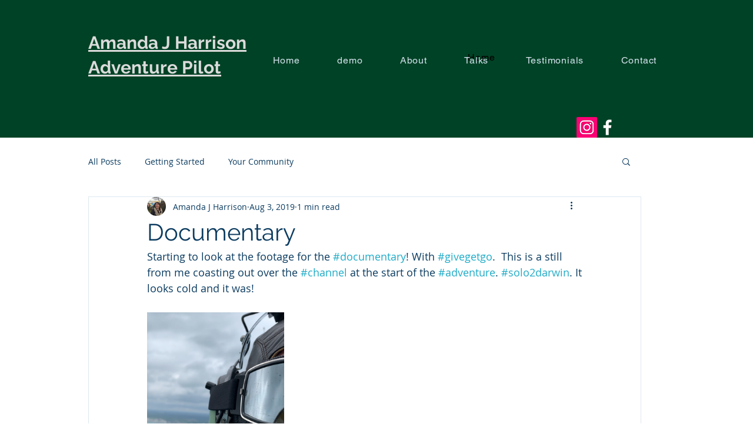

--- FILE ---
content_type: text/css; charset=utf-8
request_url: https://www.amandajharrison.com/_serverless/pro-gallery-css-v4-server/layoutCss?ver=2&id=90fcr-not-scoped&items=3566_1500_693&container=531_740_313_720&options=gallerySizeType:px%7CenableInfiniteScroll:true%7CtitlePlacement:SHOW_ON_HOVER%7CgridStyle:1%7CimageMargin:20%7CgalleryLayout:2%7CisVertical:false%7CnumberOfImagesPerRow:3%7CgallerySizePx:300%7CcubeRatio:1%7CcubeType:fill%7CgalleryThumbnailsAlignment:bottom%7CthumbnailSpacings:0
body_size: -249
content:
#pro-gallery-90fcr-not-scoped [data-hook="item-container"][data-idx="0"].gallery-item-container{opacity: 1 !important;display: block !important;transition: opacity .2s ease !important;top: 0px !important;left: 0px !important;right: auto !important;height: 233px !important;width: 233px !important;} #pro-gallery-90fcr-not-scoped [data-hook="item-container"][data-idx="0"] .gallery-item-common-info-outer{height: 100% !important;} #pro-gallery-90fcr-not-scoped [data-hook="item-container"][data-idx="0"] .gallery-item-common-info{height: 100% !important;width: 100% !important;} #pro-gallery-90fcr-not-scoped [data-hook="item-container"][data-idx="0"] .gallery-item-wrapper{width: 233px !important;height: 233px !important;margin: 0 !important;} #pro-gallery-90fcr-not-scoped [data-hook="item-container"][data-idx="0"] .gallery-item-content{width: 233px !important;height: 233px !important;margin: 0px 0px !important;opacity: 1 !important;} #pro-gallery-90fcr-not-scoped [data-hook="item-container"][data-idx="0"] .gallery-item-hover{width: 233px !important;height: 233px !important;opacity: 1 !important;} #pro-gallery-90fcr-not-scoped [data-hook="item-container"][data-idx="0"] .item-hover-flex-container{width: 233px !important;height: 233px !important;margin: 0px 0px !important;opacity: 1 !important;} #pro-gallery-90fcr-not-scoped [data-hook="item-container"][data-idx="0"] .gallery-item-wrapper img{width: 100% !important;height: 100% !important;opacity: 1 !important;} #pro-gallery-90fcr-not-scoped .pro-gallery-prerender{height:233px !important;}#pro-gallery-90fcr-not-scoped {height:233px !important; width:740px !important;}#pro-gallery-90fcr-not-scoped .pro-gallery-margin-container {height:233px !important;}#pro-gallery-90fcr-not-scoped .pro-gallery {height:233px !important; width:740px !important;}#pro-gallery-90fcr-not-scoped .pro-gallery-parent-container {height:233px !important; width:760px !important;}